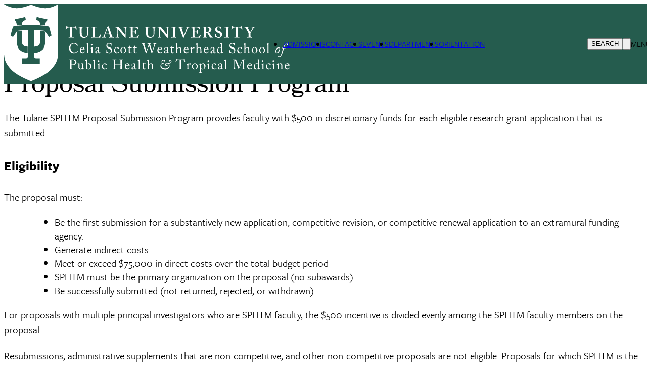

--- FILE ---
content_type: text/css
request_url: https://sph.tulane.edu/sites/default/files/asset_injector/css/alert-ab1fd96d1a2e99051342e2339c526231.css?t8mnhx
body_size: -390
content:
@media(max-width: 62em){ .tulane-alert-wrapper {margin-top: 80px;}}

--- FILE ---
content_type: text/css
request_url: https://sph.tulane.edu/sites/default/files/asset_injector/css/buttons-5956f6274acc6790e42f937c003c7336.css?t8mnhx
body_size: -355
content:
.btn-green {color: white; background-color: #255c4e;}
.btn-green:hover {color: #255c4e; background-color: white;border: 1px solid #255c4e;}

--- FILE ---
content_type: text/css
request_url: https://sph.tulane.edu/sites/default/files/asset_injector/css/fonts-81e3897529fc38caa0c381fb78915f25.css?t8mnhx
body_size: 39
content:
.paragraph--type--accordion {margin-top: 80px;}
.paragraph--type--accordion button {color: #00558C; font-weight: 700;}
.paragraph--type--accordion button:after { --tw-content: '+'; content: var(--tw-content); float: right; margin-right: 10%;}
.paragraph--type--accordion button.hide-plus:after { content: "-";}
.accordion__toggle:after { --tw-content: '+'; content: var(--tw-content); float: right; margin-right: 10%;}
.block-type-content-dropdown h3 {padding-bottom: 30px;}
  main .layout__region--content ol {font-size: 20px !important; text-align: left !important; /* margin: 80px !important; */}
  main .layout__region--content ol li {list-style: decimal; font-size: 20px !important; text-align: left !important;}
  main .layout__region--content ul li {list-style: disc;font-size: 20px !important;text-align: left !important;}
 .layout__region--content a:not(.btn-tulane, .btn-tulane a, .bg-skin-fill a, .tag-news a, .news-title a, .rollover-description a) {font-weight: 700 !important; color: #245588 !important;} 
 .layout__region--content .bg-skin-fill a:not(.btn-tulane) {font-weight: 700;text-decoration: underline;}
 .white, .white h2 {color: white !important;}
 .white h2 {padding-top: 40px; }
 .text-4xl h2 {line-height: 54px;}
 .node-type-tulane-people .main_wrapper p {overflow: visible !important;}
.accordion__interior a {color: #245588 !important;}

--- FILE ---
content_type: text/css
request_url: https://sph.tulane.edu/sites/default/files/asset_injector/css/images-ad4b76285a40aa248736b5840552c1df.css?t8mnhx
body_size: -329
content:
.align-left .field-media-image img {margin-right: 1rem;}
.align-right .field-media-image img {margin-left: 1rem;}

--- FILE ---
content_type: text/css
request_url: https://sph.tulane.edu/sites/default/files/asset_injector/css/main_nav-4e237af51fdc3e9369311bbeed273163.css?t8mnhx
body_size: 1
content:
.tulane-account-menu__content ul {max-width: 70%; }
.tulane-main-menu__content ul li ul {margin-left: 40px !important}

.dropdown_wrapper .menu-item-icon-wrapper  {z-index: 2 !important; position: relative !important; margin-right: -5px !important;}
/* .dropdown_wrapper .arrow-white {margin-left: -25px !important; z-index: -2 !important; position: relative !important; } */
.dropdown_wrapper .primarynav-title > div {float: left;}
.block-type-menu-block\:menu-primary-navigation .menu-item-icon-wrapper span { margin-right: -4%; }
.nav-secondary {z-index: 2; position: relative; margin: 0 0 -50px 0;}
.nav-secondary a { font-weight: 700; font-size: 16px; }
.nav-secondary a:hover {text-decoration: underline;}
@media(min-width: 64em){  .nav-secondary {margin: 100px 0 -30px 0;}}
aside nav h2 {margin-bottom: 30px;}

--- FILE ---
content_type: text/css
request_url: https://sph.tulane.edu/sites/default/files/asset_injector/css/old_grid-10be9e0565f88eaa2352825fdb8ba277.css?t8mnhx
body_size: 240
content:
  main .layout__region--content .grid, main .layout__region--content .grid p, main .layout__region--content .grid h2, main .node-conent .grid, main .node-conent .grid p, main .node-content .grid h2 {min-width: 100%; display:flex; float: left; }
  article  .grid div  {margin: auto; /* text-align: center; */}
  @media (min-width: 640px) {
 /*  article .grid  { grid-template-columns: repeat(2, minmax(0, 1fr));} removed for grid wysiwyg template */
     article .grid grid--2 { grid-template-columns: repeat(1, minmax(0, 1fr));}
      article .grid--3 { grid-template-columns: repeat(1, minmax(0, 1fr)) ;}
  /* .layout__region--content .grid, .node-content .grid { grid-template-columns: repeat(1, minmax(0, 1fr)); } removed for grid wysiwyg template */
 /* .layout__region--content .grid__item--2, .node-content .grid__item--2 { min-width: 100% !important;} */
  }

  @media (min-width: 880px) { /* was 768 */

  /* article .grid  { grid-template-columns: repeat(2, minmax(0, 1fr)) ;} removed for grid wysiwyg template */



   article .grid grid--2 { grid-template-columns: repeat(1, minmax(0, 1fr));}
   article .grid--3 { grid-template-columns: repeat(2, minmax(0, 1fr)) ;}
  /* .layout__region--content .grid, .node-content .grid { grid-template-columns: repeat(2, minmax(0, 1fr));}  removed for grid wysiwyg template */ 
  .layout__region--content .grid__item--2, .node-content .grid__item--2  { display: inline-block;  float: left; padding: 4px;  overflow: hidden; } /* max-width: 46%; min-width: 48%;  */
  .layout__region--content .grid__item--4, .node-content .grid__item--4 { max-width: 48%;float: left; padding: 4px; }
  }


  @media (min-width: 1280px) {
    article .grid grid--2 { grid-template-columns: repeat(2, minmax(0, 1fr));}
      article .grid--3 { grid-template-columns: repeat(3, minmax(0, 1fr));}
    article .grid--4 { grid-template-columns: repeat(4, minmax(0, 1fr));}
  /* .layout__region--content .grid, .node-content .grid { grid-template-columns: repeat(4, minmax(0, 1fr));} */
  .layout__region--content .grid__item--2, .node-content .grid__item--2 {display: inline-block; max-width: 46%; min-width: 48%;float: left; padding: 4px;  overflow: hidden; }
  .layout__region--content .grid__item--3, .node-content .grid__item--3 {   ; max-width: 32%; float: left; padding: 4px; }
  .layout__region--content .grid__item--4, .node-content .grid__item--4 {  ; max-width: 24%; float: left; padding: 4px; }
  }
  
  
  .grid__item--5:first-child {
    width: 100% !important;
}
article .grid div {
  margin: 0 !important;
}

  .node-type-universal .grid:not(.grid.grid-cols-1,.grid.grid-cols-2,.grid.grid-cols-3,.grid.grid-cols-4,.grid.grid-cols-5 ) {display: block !important;}

--- FILE ---
content_type: text/css
request_url: https://sph.tulane.edu/sites/default/files/asset_injector/css/old_site_css-a7dd7a674841e674589d66a4a911ab70.css?t8mnhx
body_size: -39
content:
  .main_wrapper h1{margin-top: 100px !important; margin-bottom: 20px !important; font-size: 40px !important;  line-height: 42px !important;}
@media(min-width: 64em){.main_wrapper h1 {font-size: 62px !important;  line-height: 64px !important;}} 
 
  .main_wrapper h2 {font-size: 36px !important;line-height: 42px !important; }
  .main_wrapper h2, h3 {margin-top: 30px !important; }
  .main_wrapper h3 {font-size: 30px !important; }
  .main_wrapper h4 {font-weight: 700;    font-size: 26px;}
  .node-content a:not(.button, .btn-tulane, .btn-green) {color: #00558C !important; font-weight: 700;}
  .node-content a:hover {text-decoration: underline;}

  .main_wrapper{display: block; overflow: hidden;}

  .layout__region--content {overflow: hidden;}

  .table { padding: 10px; }
  .table tr:nth-child(odd) td { background: #ebebeb; }
  .table th, .table td { padding: 1rem; }
  .table a { all: revert !important;}

--- FILE ---
content_type: text/css
request_url: https://sph.tulane.edu/sites/default/files/asset_injector/css/sidebar_nav-0b26f8484b8ec274f461c3b7472c8df2.css?t8mnhx
body_size: -365
content:

  aside img {padding-bottom: 40px;}
  aside nav .text-xl {font-size: 16px; line-height: 40px;}
  aside nav .block {    margin-bottom: .1rem ;  }

--- FILE ---
content_type: text/css
request_url: https://sph.tulane.edu/sites/default/files/asset_injector/css/u_ul_fw_ac-137d858c2018dbc261c8ae863501fc8c.css?t8mnhx
body_size: 72
content:
  @media(max-width: 50em){
  main .-mx-4 {min-width: 80% !important; margin: 0 !important;}
  }

  article img {margin-bottom: 15px;}
  article p {margin-bottom: 5px; /* min-width: 100%;  display: inline-block; */}
  article.align-left, article.align-right { margin: 40px;}

  article ul {list-style: disc; font-size: 20px}
  article ul li {margin-left: 30px; list-style: disc; }

  article p {margin: 20px 0; line-height: 22px; font-size: 20px;}
  article table {border: 1px solid rgb(33, 84, 63); }
  article table th { font-size: 20px; text-align: left;  color: white; background-color: rgb(33, 84, 63);}
  
  .node-content .button a:hover{color: #fff !important;}

.media-oembed-content {position: relative !important; height: unset !important; width: unset !important;}

.layout__region--second {padding: 5%}
.layout__region--first article div{
position: relative;
padding-bottom: 56.25%;
padding-top: 30px; 
height: 0; 
overflow: hidden;
}

/*
article div iframe,
article div object,
article div embed {
position: absolute;
top: 0;
left: 0;
width: 100%;
height: 100%;
padding-bottom: 30px;
}
*/

--- FILE ---
content_type: text/css
request_url: https://sph.tulane.edu/sites/default/files/asset_injector/css/uni_pg_css-59c34dadfbc2fbbd3bee9e4105ac3388.css?t8mnhx
body_size: -343
content:
  main .-mx-4 {margin: 0 100px;}
  aside {padding-left: 20px !important;}
  aside.p-4  {display: none !important;}

--- FILE ---
content_type: image/svg+xml
request_url: https://sph.tulane.edu/sites/default/files/2024-09/D9_Web_Lockups_Weatherhead2.svg
body_size: 13380
content:
<?xml version="1.0" encoding="UTF-8"?><svg id="Layer_1" xmlns="http://www.w3.org/2000/svg" width="574.11" height="154" viewBox="0 0 574.11 154"><defs><style>.cls-1{fill:#fff;stroke-width:0px;}</style></defs><path class="cls-1" d="m130.87,46.35h-.85c-.97,0-3.16,0-4.43.43-.97.42-2.12,2.43-2.7,3.46-.09.15-.18.27-.33.21l-.61-.21c-.12-.06-.15-.15-.12-.3l1.46-5.58c.06-.42.24-.54.36-.54.18,0,.3.12.49.3.61.6,1.21.76,2.07.79,1.64.06,2.91.18,5.89.18h1.64c3.34,0,4.61-.12,6.01-.18.58-.03,1.73-.46,2.19-.79.24-.18.36-.3.55-.3s.24.12.3.48c.06.55.67,4.31.91,5.77.03.18-.03.24-.12.27l-.61.21c-.12.03-.18-.06-.27-.24-.42-.85-1.55-2.79-2.4-3.4-.85-.49-3.58-.55-4.67-.55h-.85v16.17c0,2.31.3,2.91,1.03,2.91h1.76c.12,0,.18.12.18.27v.64c0,.18-.06.31-.3.31-.3,0-1.28-.09-4.55-.09-3.09,0-4.37.09-4.79.09-.18,0-.24-.06-.24-.27v-.7c0-.19.09-.25.21-.25h1.73c.61,0,.97-.36,1-.82.09-.79.09-10.07.09-10.68v-7.59Z"/><path class="cls-1" d="m149.84,47.71c0-1.03-.24-1.52-1.03-1.52h-1.4c-.18,0-.24-.06-.24-.27v-.7c0-.19.06-.25.3-.25.3,0,1.76.09,4.67.09,2.55,0,4.01-.09,4.37-.09.18,0,.24.06.24.21v.76c0,.18-.06.25-.24.25h-1.28c-.91,0-1.46.54-1.49,1.18-.03.37-.09,2.19-.09,3.94v3.76c0,1.52.03,3.67.09,4.64.09,1.4.33,2.79,1.06,3.76,1.03,1.4,2.67,1.88,4.13,1.88s3.09-.54,4.07-1.45c1.15-1.15,1.76-2.91,1.76-5.13v-5.46c0-2.43-.24-5.1-.33-5.79-.09-.79-.58-1.33-1.24-1.33h-1.09c-.18,0-.24-.09-.24-.21v-.76c0-.19.06-.25.24-.25.3,0,1.7.09,3.7.09,1.88,0,2.85-.09,3.09-.09.27,0,.3.09.3.25v.7c0,.18-.03.27-.18.27h-1.09c-1.09,0-1.21.85-1.27,1.18-.06.37-.06,4.61-.06,5.01,0,.42-.06,5.71-.18,6.92-.18,2.49-.91,4.37-2.55,5.83-1.28,1.15-3.22,1.88-5.52,1.88-1.46,0-3.22-.24-4.37-.73-1.76-.73-2.97-2.12-3.58-4.07-.43-1.33-.55-3.34-.55-7.31v-7.19Z"/><path class="cls-1" d="m191.66,60.31c.06.06.06.12.06.3-.12.18-1.34,5.22-1.52,6.04-.79-.03-9.53-.09-12.62-.09-2.73,0-3.82.09-4.19.09-.24,0-.24-.06-.24-.27v-.7c0-.19,0-.25.18-.25h1.21c1.09,0,1.28-.42,1.28-.82,0-.55.12-8.13.12-9.95v-1.7c0-1.94-.06-5.16-.12-5.67-.06-.79-.18-1.09-.97-1.09h-1.28c-.18,0-.24-.19-.24-.27v-.7c0-.19.06-.25.24-.25.3,0,1.4.09,4.19.09,3.28,0,4.55-.09,4.79-.09s.3.12.3.27v.7c0,.12-.06.25-.3.25h-1.64c-.91,0-1.03.3-1.03,1.12,0,.43-.12,4.98-.12,7.1v2.61c0,.55,0,7.1.12,8.41h1.7c1.7,0,3.88,0,5.1-.15,1.7-.25,3.64-3.88,4.07-5.04.12-.12.18-.18.36-.12l.55.19Z"/><path class="cls-1" d="m200.92,58.21c-.24.7-1.73,5.04-1.88,5.85-.06.25-.06.49-.06.64,0,.39.49.73,1.09.73h1.28c.24,0,.3.06.3.15v.76c0,.18-.06.31-.24.31-.43,0-1.7-.09-3.82-.09-2.24,0-2.91.09-3.34.09-.18,0-.18-.19-.18-.39v-.58c0-.19.06-.25.18-.25h.91c.85,0,1.4-.42,1.94-1.37.3-.54,2.49-6.01,3.4-8.55l2.97-7.95c.06-.3.24-.85.06-1.03-.09-.09-.18-.27-.18-.36,0-.12.06-.24.3-.3.97-.25,2.64-1.16,3-1.52.18-.18.3-.3.46-.3.18,0,.3.36.36.54.55,1.88,2.91,8.68,3.46,10.62.73,2.37,2.67,8.01,3.09,8.83.55,1.03,1.34,1.39,1.94,1.39h.97c.18,0,.24.06.24.21v.64c0,.18-.06.37-.3.37-.55,0-1.15-.09-4.49-.09-2.55,0-3.58.09-4.25.09-.24,0-.3-.19-.3-.37v-.6c0-.19.06-.25.24-.25h.79c.85,0,1.09-.3.91-1.12-.24-1.09-1.46-4.98-1.82-6.1h-7.04Zm6.74-1.21c-.3-.88-2.37-7.8-2.55-8.41-.12-.36-.18-.54-.3-.54-.18,0-.3.12-.39.39-.12.39-2.85,7.86-3.06,8.56h6.31Z"/><path class="cls-1" d="m224.83,52.84c0,5.16.24,9.41.3,10.35.06,1.52.43,2.24,1.52,2.24h.79c.24,0,.24.12.24.27v.7c0,.19,0,.25-.24.25-.3,0-2.12-.09-3.28-.09-.79,0-2.85.09-3.16.09-.12,0-.18-.06-.18-.27v-.76c0-.06.06-.19.18-.19h1.03c.79,0,1.21-.66,1.37-2.52.03-.54.21-4.79.21-9.65v-3.85c0-1.82-1.03-3.22-2.37-3.22h-.97c-.12-.03-.18-.09-.18-.21v-.82c0-.12.06-.18.18-.18.15,0,.39.03.94.06.55.03,1.37.03,2.7.03.52,0,.97-.03,1.33-.06.39,0,.67-.03.85-.03.36,0,.55.09.73.27.3.3,6.25,7.77,6.86,8.62.43.48,5.16,6.37,5.65,6.98h.12v-3.16c0-2.67,0-4.19-.06-5.71-.06-1.15-.18-4.13-.33-4.64-.21-.73-.88-1.15-1.61-1.15h-.97c-.18,0-.18-.12-.18-.27v-.7c0-.19,0-.25.24-.25.36,0,1.33.09,3.4.09,1.82,0,2.55-.09,2.91-.09.24,0,.3.12.3.21v.7c0,.18-.06.31-.18.31h-.85c-.61,0-.91.48-1,1.61-.15,2.06-.46,7.16-.46,10.25v8.01c0,.43,0,.85-.36.85-.43,0-.79-.24-1.03-.48-.24-.3-1.88-2.18-3.76-4.43-2.13-2.61-4.49-5.46-4.86-5.95-.43-.42-5.28-6.49-5.65-6.92h-.18v3.7Z"/><path class="cls-1" d="m254.67,57.76c.03,1.64.09,4.61.09,5.16,0,1.58.55,2.19,1.21,2.37.49.12,1.22.24,2.37.24.55,0,1.94-.06,2.55-.12.54-.06,1.7-.37,2.49-1.03.55-.49,2.24-2.49,2.82-3.22.12-.15.21-.18.33-.12l.49.31c.09.06.12.15.06.3l-1.46,4.55c-.09.27-.3.46-.66.46-.15,0-.82-.03-2.7-.06-1.91,0-5.04-.03-10.1-.03-1.12,0-1.94.03-2.58.03-.6.03-1.03.06-1.3.06-.18,0-.24-.06-.24-.25v-.73c0-.19.06-.25.3-.25h1.03c1.4,0,1.52-.18,1.52-1.31v-10.19c0-2.49-.06-6.25-.12-6.68-.12-.82-.42-1.06-1.33-1.06h-1.15c-.12,0-.18-.06-.18-.21v-.79c0-.15.03-.21.18-.21.67,0,1.76.12,4.25.09h.85c1.33,0,8.31-.06,9.65-.06.48,0,1.06-.03,1.21-.03s.21.06.24.18c.12.39,1.28,4.53,1.4,4.83.06.18.03.27-.09.33l-.54.24c-.09.03-.19,0-.27-.15-.12-.18-2.61-2.97-3.34-3.4-.64-.37-1.45-.76-2.3-.79l-4.61-.12-.06,8.77c.91,0,3.09-.06,3.46-.15.66-.12,1.03-.37,1.39-1.09.18-.39.49-1.16.49-1.7,0-.18.12-.24.24-.24l.79.06c.12,0,.21.06.18.24-.06.48-.06,2.49-.06,3.28,0,1.22.12,2.67.18,3.34,0,.15-.06.18-.24.21l-.67.12c-.12.03-.18-.03-.24-.21-.12-.49-.33-1.15-.49-1.52-.27-.6-.85-1.03-1.52-1.09-1.09-.12-2.55-.18-3.52-.18l.03,1.82Z"/><path class="cls-1" d="m281.01,47.71c0-1.03-.25-1.52-1.03-1.52h-1.4c-.18,0-.24-.06-.24-.27v-.7c0-.19.06-.25.3-.25.3,0,1.76.09,4.67.09,2.55,0,4.01-.09,4.37-.09.19,0,.25.06.25.21v.76c0,.18-.06.25-.25.25h-1.27c-.91,0-1.45.54-1.49,1.18-.03.37-.09,2.19-.09,3.94v3.76c0,1.52.03,3.67.09,4.64.09,1.4.33,2.79,1.06,3.76,1.03,1.4,2.67,1.88,4.13,1.88s3.09-.54,4.07-1.45c1.15-1.15,1.76-2.91,1.76-5.13v-5.46c0-2.43-.24-5.1-.33-5.79-.09-.79-.58-1.33-1.25-1.33h-1.09c-.18,0-.24-.09-.24-.21v-.76c0-.19.06-.25.24-.25.31,0,1.7.09,3.7.09,1.88,0,2.85-.09,3.09-.09.27,0,.31.09.31.25v.7c0,.18-.03.27-.19.27h-1.09c-1.09,0-1.21.85-1.27,1.18-.06.37-.06,4.61-.06,5.01,0,.42-.06,5.71-.18,6.92-.19,2.49-.91,4.37-2.55,5.83-1.27,1.15-3.22,1.88-5.52,1.88-1.45,0-3.22-.24-4.37-.73-1.76-.73-2.97-2.12-3.58-4.07-.42-1.33-.54-3.34-.54-7.31v-7.19Z"/><path class="cls-1" d="m308.29,52.84c0,5.16.25,9.41.31,10.35.06,1.52.42,2.24,1.52,2.24h.79c.24,0,.24.12.24.27v.7c0,.19,0,.25-.24.25-.3,0-2.12-.09-3.28-.09-.79,0-2.85.09-3.16.09-.12,0-.18-.06-.18-.27v-.76c0-.06.06-.19.18-.19h1.03c.79,0,1.22-.66,1.37-2.52.03-.54.21-4.79.21-9.65v-3.85c0-1.82-1.03-3.22-2.37-3.22h-.97c-.12-.03-.19-.09-.19-.21v-.82c0-.12.06-.18.19-.18.15,0,.39.03.94.06.55.03,1.37.03,2.7.03.52,0,.97-.03,1.34-.06.39,0,.66-.03.85-.03.36,0,.54.09.73.27.31.3,6.25,7.77,6.86,8.62.43.48,5.16,6.37,5.65,6.98h.12v-3.16c0-2.67,0-4.19-.06-5.71-.06-1.15-.18-4.13-.33-4.64-.21-.73-.88-1.15-1.61-1.15h-.97c-.18,0-.18-.12-.18-.27v-.7c0-.19,0-.25.24-.25.37,0,1.34.09,3.4.09,1.82,0,2.55-.09,2.91-.09.24,0,.3.12.3.21v.7c0,.18-.06.31-.18.31h-.85c-.6,0-.91.48-1,1.61-.15,2.06-.46,7.16-.46,10.25v8.01c0,.43,0,.85-.37.85-.42,0-.79-.24-1.03-.48-.24-.3-1.88-2.18-3.76-4.43-2.12-2.61-4.49-5.46-4.86-5.95-.42-.42-5.28-6.49-5.65-6.92h-.18v3.7Z"/><path class="cls-1" d="m338.04,56.73c0,.3.06,7.28.06,7.62,0,.97.49,1.09,1.21,1.09h1.28c.12,0,.24.06.24.21v.76c0,.19-.12.25-.3.25-.37,0-1.58-.09-4.43-.09-3.03,0-4.37.09-4.67.09-.18,0-.24-.06-.24-.21v-.82c0-.12.06-.19.24-.19h1.21c.61,0,1.28-.06,1.4-.88.06-.43.12-6.98.12-8.62v-2.12c0-.73-.06-6.19-.09-6.58-.09-.73-.39-1.03-1.24-1.03h-1.58c-.18,0-.24-.06-.24-.21v-.79c0-.15.06-.21.18-.21.36,0,1.94.09,4.92.09s3.88-.09,4.31-.09c.19,0,.25.12.25.27v.7c0,.18-.12.25-.25.25h-1.15c-.66,0-1.15.24-1.15.82,0,.3-.06,6.98-.06,7.34v2.37Z"/><path class="cls-1" d="m359.34,45.23c0-.19.06-.25.24-.25.25,0,1.64.09,3.58.09,2.55,0,3.34-.09,3.58-.09.18,0,.24.06.24.21v.76c0,.15-.06.25-.24.25h-.73c-.73,0-1.52.3-2.22,1.39-1,1.61-2.82,6.34-3.67,8.34-.61,1.33-4.25,10.2-4.55,10.84-.12.24-.36.39-.6.39-.37,0-.52-.33-.67-.7-1.03-2.58-3.58-9.53-4.61-12.35-.79-2.18-2.12-6.07-2.46-6.95-.27-.67-.64-.97-1.31-.97h-.73c-.12,0-.18-.09-.18-.27v-.7c0-.19.06-.25.18-.25.3,0,1.33.09,4.49.09,2.85,0,4.25-.09,4.49-.09s.3.09.3.25v.66c0,.21-.06.31-.24.31h-1.45c-.79,0-1.28.3-1.28.76,0,.24,0,.6.09,1.03.21,1.09,1.37,4.67,1.97,6.43.43,1.16,2.06,5.95,2.55,7.59h.06v-.06c.73-1.7,2.67-6.74,2.97-7.65.49-1.43,2.37-6.01,2.37-7.25,0-.36-.3-.85-1.15-.85h-.82c-.12,0-.21-.12-.21-.27v-.7Z"/><path class="cls-1" d="m376.85,57.76c.03,1.64.09,4.61.09,5.16,0,1.58.55,2.19,1.22,2.37.48.12,1.21.24,2.37.24.54,0,1.94-.06,2.55-.12.54-.06,1.7-.37,2.49-1.03.55-.49,2.24-2.49,2.82-3.22.12-.15.21-.18.33-.12l.49.31c.09.06.12.15.06.3l-1.46,4.55c-.09.27-.3.46-.66.46-.15,0-.82-.03-2.7-.06-1.91,0-5.04-.03-10.1-.03-1.12,0-1.94.03-2.58.03-.6.03-1.03.06-1.3.06-.19,0-.25-.06-.25-.25v-.73c0-.19.06-.25.31-.25h1.03c1.39,0,1.52-.18,1.52-1.31v-10.19c0-2.49-.06-6.25-.12-6.68-.12-.82-.42-1.06-1.33-1.06h-1.15c-.12,0-.19-.06-.19-.21v-.79c0-.15.03-.21.19-.21.66,0,1.76.12,4.25.09h.85c1.33,0,8.31-.06,9.65-.06.48,0,1.06-.03,1.21-.03s.21.06.24.18c.12.39,1.28,4.53,1.4,4.83.06.18.03.27-.09.33l-.54.24c-.09.03-.19,0-.27-.15-.12-.18-2.61-2.97-3.34-3.4-.64-.37-1.45-.76-2.3-.79l-4.61-.12-.06,8.77c.91,0,3.09-.06,3.46-.15.66-.12,1.03-.37,1.39-1.09.18-.39.49-1.16.49-1.7,0-.18.12-.24.24-.24l.79.06c.12,0,.21.06.18.24-.06.48-.06,2.49-.06,3.28,0,1.22.12,2.67.18,3.34,0,.15-.06.18-.24.21l-.67.12c-.12.03-.18-.03-.24-.21-.12-.49-.33-1.15-.49-1.52-.27-.6-.85-1.03-1.52-1.09-1.09-.12-2.55-.18-3.52-.18l.03,1.82Z"/><path class="cls-1" d="m399.43,58.61c0,1.82.06,5.22.12,5.67.09.61.3,1.15.79,1.15h1.52c.19,0,.25.09.25.21v.73c0,.21-.09.27-.33.27-.39,0-1-.09-4.16-.09-2.97,0-3.7.09-4.01.09-.18,0-.24-.09-.24-.27v-.7c0-.15.06-.25.18-.25h1.03c.66,0,1.15-.18,1.15-1,.06-3.03.06-5.89.06-8.74v-7.98c0-1.03-.42-1.52-.97-1.52h-1.18c-.15,0-.21-.06-.21-.19v-.82c0-.15.06-.21.21-.21.21,0,1.18.09,4.16.09,1.7,0,4.49-.09,5.4-.09,2.43,0,4.31.82,5.52,1.91,1.1.97,1.64,2.24,1.64,3.4,0,3.82-2.3,5.4-5.65,5.95v.12c.85.31,1.4.85,1.82,1.4.36.48,2.24,3.34,2.49,3.7.18.3,2.12,3.03,2.58,3.46.58.52,1.43.58,2.16.58.18,0,.24.09.24.21v.64c0,.21-.06.31-.24.31-.25,0-1.04-.09-2.98-.09-.85,0-2,.06-2.67.09-.37-.27-.94-1.1-1.34-1.73-.54-.85-1.73-3.03-2-3.52-.3-.55-1.15-1.94-1.64-2.61-.76-1.06-1.46-1.88-2.73-1.88-.12,0-.64.03-.97.06v1.64Zm.06-2.73c.42.06.79.12,1.15.12,4.73,0,5.71-3.82,5.71-5.22s-.58-2.7-1.33-3.4c-1.1-.97-2.49-1.31-4.01-1.31-.48,0-.85.03-1.09.19-.24.15-.36.52-.36.88l-.06,8.74Z"/><path class="cls-1" d="m419.13,59.79c.12,0,.18.06.18.24.06.97.31,2.12,1.16,3.46.91,1.46,2.49,2.19,4.01,2.19,1.64,0,3.94-1.03,3.94-3.55,0-2.79-1.28-3.7-4.49-4.92-.97-.36-2.97-1.21-4.43-2.55-1.03-.97-1.52-2.49-1.52-4.34,0-1.7.67-3.09,2.12-4.25,1.21-1.03,2.55-1.45,4.31-1.45,2,0,3.22.48,3.82.73.3.12.48.06.64-.09l.39-.39c.12-.12.24-.18.42-.18s.24.18.24.48c0,.49.49,4.73.49,5.04,0,.12-.06.18-.18.21l-.49.15c-.12.03-.24,0-.3-.18-.31-.85-.79-2.06-1.88-3.22-.79-.85-1.76-1.28-3.16-1.28-2.43,0-3.4,1.94-3.4,3.07,0,1.03.12,1.94.85,2.73.79.79,2.49,1.52,3.7,1.88,1.76.54,3.22,1.15,4.37,2.37.97,1.03,1.52,2.3,1.52,4.34,0,3.7-2.43,6.74-6.43,6.74-2.49,0-3.94-.55-5.16-1.46-.37-.24-.55-.36-.73-.36s-.3.24-.48.55c-.19.3-.31.36-.55.36s-.36-.18-.36-.48c.06-.37.48-5.28.54-5.65.03-.18.06-.25.18-.25l.67.06Z"/><path class="cls-1" d="m443.22,56.73c0,.3.06,7.28.06,7.62,0,.97.49,1.09,1.21,1.09h1.28c.12,0,.24.06.24.21v.76c0,.19-.12.25-.3.25-.37,0-1.58-.09-4.43-.09-3.03,0-4.37.09-4.67.09-.18,0-.24-.06-.24-.21v-.82c0-.12.06-.19.24-.19h1.22c.6,0,1.27-.06,1.39-.88.06-.43.12-6.98.12-8.62v-2.12c0-.73-.06-6.19-.09-6.58-.09-.73-.39-1.03-1.24-1.03h-1.58c-.18,0-.24-.06-.24-.21v-.79c0-.15.06-.21.18-.21.36,0,1.94.09,4.92.09s3.88-.09,4.31-.09c.18,0,.24.12.24.27v.7c0,.18-.12.25-.24.25h-1.16c-.66,0-1.15.24-1.15.82,0,.3-.06,6.98-.06,7.34v2.37Z"/><path class="cls-1" d="m458.83,46.35h-.85c-.97,0-3.16,0-4.43.43-.97.42-2.13,2.43-2.7,3.46-.09.15-.18.27-.33.21l-.6-.21c-.12-.06-.15-.15-.12-.3l1.45-5.58c.06-.42.25-.54.37-.54.18,0,.3.12.48.3.61.6,1.21.76,2.06.79,1.64.06,2.91.18,5.89.18h1.64c3.34,0,4.61-.12,6.01-.18.58-.03,1.73-.46,2.18-.79.25-.18.37-.3.55-.3s.24.12.3.48c.06.55.67,4.31.91,5.77.03.18-.03.24-.12.27l-.6.21c-.12.03-.19-.06-.27-.24-.43-.85-1.55-2.79-2.4-3.4-.85-.49-3.58-.55-4.67-.55h-.85v16.17c0,2.31.3,2.91,1.03,2.91h1.76c.12,0,.18.12.18.27v.64c0,.18-.06.31-.3.31-.3,0-1.28-.09-4.55-.09-3.09,0-4.37.09-4.79.09-.18,0-.24-.06-.24-.27v-.7c0-.19.09-.25.21-.25h1.73c.61,0,.97-.36,1-.82.09-.79.09-10.07.09-10.68v-7.59Z"/><path class="cls-1" d="m487.78,60.91c0,1.15.06,3.16.09,3.49.09.97.58,1.03,1.18,1.03h1c.15,0,.21.09.21.21v.7c0,.21-.06.31-.21.31-.33,0-1.55-.09-4.28-.09-2.98,0-3.95.09-4.22.09-.15,0-.21-.12-.21-.27v-.7c0-.12.06-.25.21-.25h1.24c.79,0,1.04-.3,1.06-.76.03-.42.09-2.79.09-5.65v-1.45c-.49-.91-5.4-9.65-6.25-10.71-.36-.42-1.03-.66-1.52-.66h-.55c-.18,0-.24-.06-.24-.21v-.82c0-.12.06-.18.24-.18.24,0,1.7.09,4.01.09,3.09,0,4.19-.09,4.49-.09.18,0,.24.06.24.21v.7c0,.18-.06.31-.24.31h-.79c-.67,0-.91.24-.85.88.06.55,3.7,7.28,4.52,8.98,1.03-1.7,4.95-8.01,5.01-8.77.06-.55-.12-1.09-1.03-1.09h-.79c-.18,0-.24-.09-.24-.25v-.76c0-.15.06-.21.18-.21.3,0,1.58.09,3.7.09,1.94,0,2.61-.09,2.91-.09.18,0,.24.06.24.21v.7c0,.18-.06.31-.24.31h-.67c-.42,0-1.15.18-1.64.7-.48.54-5.52,8.31-6.67,10.32v3.7Z"/><path class="cls-1" d="m104.6,1.63c-.12.07-12.55,7.38-24.94,6.46-14.28-1.05-25.42-6.69-25.53-6.75l-.73-.37-.73.37c-.11.06-11.28,5.7-25.56,6.75C14.73,9,2.29,1.7,2.16,1.63L-.25.19l.03,89.15c0,18.97,1.25,25.26,12.77,38.79,11.28,13.25,39.11,23.68,40.29,24.12l.55.21.56-.21c1.18-.44,28.99-10.86,40.28-24.12,11.5-13.52,12.75-19.81,12.75-38.78l.04-89.15-2.41,1.43Zm-45.09,50.04h-.39s-.07,48.74-.07,48.74c0,3.72.61,7.17,4.99,7.17h6.72v11.05h-34.87v-11.05h6.73c4.39,0,4.99-3.45,4.99-7.17l-.07-48.34v-.4s-.4,0-.4,0c-.1,0-10.74-.07-20.94,1.4l-.17.02-8.33,12.07-4.99-2.89,4.94-17.72c1.72-.41,13.55-3.04,35.69-3.04s33.97,2.63,35.7,3.04l4.93,17.72-5,2.89-8.22-11.93-.1-.14-.17-.02c-10.21-1.47-20.85-1.4-20.95-1.4Zm5.26-26.43c3.93,2.01,20.59,4.72,20.59,4.72l.42,2.07c-2.87,1.33-3.99,6.12-4.4,10.37-2.58-.35-5.8-.72-9.63-1.01-.36-9.19-8.13-9.78-8.13-9.78l1.14-6.38Zm-43.49,4.72s16.66-2.72,20.59-4.72l1.15,6.38s-7.77.59-8.13,9.78c-3.83.3-7.04.66-9.62,1.01-.41-4.26-1.53-9.05-4.4-10.37l.42-2.07Zm4.16,44.49v-19.12l1.04-1.5c2.86-.41,5.75-.69,8.42-.89,0,8.03,0,17.56,0,17.56,0,0-.1,4.8,1.07,7.85,1.32,3.43,3.32,5.32,10.81,5.93l.02,12.51c-4.99-.36-11.49-1.79-16.64-6.94-2.15-2.29-4.72-7.17-4.72-15.4Zm51.04,15.4c-5.14,5.15-11.65,6.58-16.64,6.94l.02-12.51c7.49-.61,9.49-2.5,10.81-5.93,1.18-3.05,1.08-7.85,1.08-7.85,0,0,0-9.53,0-17.56,2.68.2,5.57.49,8.43.89l1.04,1.51v19.12c0,8.23-2.58,13.11-4.73,15.4Z"/><path class="cls-1" d="m131.56,94.8c-1.94-1.84-2.89-4.97-2.89-7.56s.81-5.1,2.75-7.15c1.38-1.46,3.81-2.73,6.75-2.73,2.46,0,4.48.92,5.45,1.48.35.22.49.19.54,0l.21-.78c.05-.16.11-.16.35-.16s.3.05.3.43c0,.51.54,4.48.67,5.24.03.14,0,.24-.11.27l-.4.11c-.13.03-.19,0-.27-.22-.38-.89-.97-2.19-2.11-3.35-1.13-1.16-2.56-2.08-4.7-2.08-4.83,0-6.78,4.29-6.75,8.23,0,1.57.49,4.62,2.59,6.94,1.83,2.05,3.37,2.27,5.18,2.27,3.05,0,5.43-1.67,6.67-3.43.08-.13.13-.16.21-.08l.35.27c.08.05.13.11.05.24-1.62,2.35-4.24,4.53-8.04,4.53-3.18,0-5.21-1-6.83-2.48Z"/><path class="cls-1" d="m152.11,89.7c-.05.24-.08.67-.08,1.3,0,2.65,1.67,4.64,3.83,4.64,1.65,0,2.81-.94,3.27-1.84.05-.11.16-.16.24-.13l.35.19c.08.03.13.11,0,.4-.49,1.08-1.89,2.94-4.29,2.94-1.54,0-3.24-.46-4.24-1.92-.95-1.38-1.19-2.38-1.19-4.26,0-1.05.27-2.86,1.7-4.29,1.16-1.19,2.51-1.43,3.86-1.43,3.1,0,3.97,2.92,3.97,3.97,0,.38-.32.43-.76.43h-6.67Zm4.29-.81c.51,0,.73-.14.73-.38,0-.62-.32-2.4-2.08-2.4-1.19,0-2.32.78-2.83,2.78h4.18Z"/><path class="cls-1" d="m166.52,88.84c0,1.4,0,5.48.03,6.32.03.46.13.84.7.84h1.21c.24,0,.3.08.3.24v.46c0,.16-.05.27-.16.27-.19,0-1.38-.08-3.05-.08s-2.81.08-3.05.08c-.13,0-.19-.11-.19-.27v-.46c0-.19.05-.24.35-.24h1.3c.3,0,.57-.19.59-.67.03-.84.03-5.48.03-7.05v-1.7c0-1.92-.03-4.37-.08-5.07-.05-.92-.49-1.35-1.35-1.62l-.54-.19c-.13-.05-.16-.08-.16-.14v-.22c0-.08.08-.13.24-.19.94-.43,2.16-.92,3.16-1.57.24-.16.4-.22.57-.22.19,0,.24.13.22.49-.03,1.48-.11,7.1-.11,8.58v2.4Z"/><path class="cls-1" d="m173.14,89.03c0-.92-.16-1.4-1.51-1.62-.19-.03-.24-.08-.24-.19v-.24c0-.08.05-.14.19-.19.86-.32,1.89-.76,2.92-1.32.22-.11.35-.16.51-.16.13,0,.16.14.13.32-.05.46-.05,2.16-.05,4.4v2.94c0,1.05,0,2.02.03,2.32.05.51.14.7.43.7h1.24c.22,0,.27.08.27.24v.46c0,.19-.05.27-.24.27-.22,0-1.46-.08-2.59-.08-1.56,0-2.62.08-2.91.08-.14,0-.22-.05-.22-.22v-.54c0-.16.08-.22.27-.22h1.32c.3,0,.41-.11.43-.54.03-.81.03-1.65.03-2.46v-3.97Zm-1.27-8.29c0-.7.59-1.51,1.7-1.51,1,0,1.46.81,1.46,1.43,0,.73-.49,1.59-1.62,1.59-.62,0-1.54-.62-1.54-1.51Z"/><path class="cls-1" d="m188.96,95.69c.43,0,.81-.22.94-.41.11-.13.16-.19.27-.11l.27.22c.08.08.14.22-.03.49-.22.4-.73,1.32-2.11,1.32-.97,0-1.67-.7-1.92-1.81h-.05c-.57.67-1.46,1.24-2.67,1.65-.51.16-1,.16-1.59.16-.65,0-1.62-.54-1.62-2.24,0-1.24.57-2.32,2.7-3.27,1.21-.54,2.62-1.19,3.05-1.57v-1.73c-.05-.46-.08-1.16-.38-1.51s-.84-.59-1.62-.59c-.54,0-1.38.22-1.75.57-.38.35-.13.76-.13,1.24,0,.94-.32,1.54-1.43,1.54-.43,0-.65-.24-.65-.86,0-.86.76-1.89,1.86-2.54,1.13-.67,2.08-.94,3.29-.94s1.78.38,2.16.73c.57.57.59,1.19.59,1.92v5.72c0,1.54.32,2.02.81,2.02Zm-2.78-4.75c-.97.73-3.62,1.27-3.62,3.51,0,1,.59,1.48,1.4,1.48s2.21-.94,2.21-1.67v-3.32Z"/><path class="cls-1" d="m204.03,95.88c-.32-.24-.49-.32-.62-.32-.16,0-.27.19-.43.46-.16.3-.3.32-.49.32-.16,0-.3-.13-.24-.43.11-.67.38-4.1.46-4.89.03-.16.08-.16.19-.16l.41.03c.11,0,.16.05.16.22.03.86.08,1.75.97,3.13.81,1.27,2.29,2,3.78,2,1.62,0,3.67-1,3.67-3.43,0-2.78-2-3.81-4.16-4.56-.84-.3-2.78-.97-3.94-2.19-.89-.89-1.35-2.16-1.35-3.94,0-1.35.84-2.67,1.67-3.46.97-.92,2.32-1.3,3.78-1.3,1.54,0,2.73.46,3.19.67.24.13.38.11.51-.03l.35-.32c.13-.11.22-.16.35-.16s.22.22.22.46c0,.94.35,3.7.38,4.29,0,.13-.03.19-.13.22l-.32.08c-.08.03-.13,0-.16-.08-.22-.78-.57-1.84-1.67-3-.73-.78-1.67-1.16-2.94-1.16-2.4,0-3.27,1.78-3.27,3.16,0,.76.16,1.65.84,2.35.78.78,2.29,1.38,3.08,1.62,1.86.59,3.37,1.05,4.35,2.24.7.84,1.19,1.89,1.19,3.67,0,3.19-1.94,5.91-5.51,5.91-1.89,0-3.21-.57-4.29-1.4Z"/><path class="cls-1" d="m219.69,90.35c0,1.46.65,3.1,1.38,4.1.89,1.16,2.02,1.38,2.94,1.38,1.35,0,2.05-.3,2.97-1.16.05-.05.13-.08.22,0l.27.27c.11.11.13.19,0,.35-.78.89-2.51,1.92-4.35,1.92-1.43,0-2.94-.32-4.18-1.89-1-1.32-1.21-2.46-1.21-3.67,0-3.16,2.21-6.34,5.78-6.34,2.81,0,3.67,1.62,3.67,2.19-.03.62-.43.94-1,.94-.62,0-1.08-.35-1.48-1.08-.59-1.11-1.16-1.19-1.81-1.19-1.54,0-3.18,1.4-3.18,4.18Z"/><path class="cls-1" d="m231.73,95.34c-1.24-1.48-1.48-2.48-1.48-4.4,0-1.38.73-3.1,2.32-4.35,1.4-1.08,2.73-1.3,3.62-1.3,1.48,0,2.97.76,3.78,1.57,1.21,1.24,1.84,2.65,1.84,4.4,0,2.94-2.64,5.94-5.96,5.94-1.3,0-2.97-.51-4.1-1.86Zm7.8-4.35c0-3-2.19-4.89-3.56-4.89-.73,0-1.43.16-2.08.86-1.05,1.08-1.43,2.19-1.43,4.24,0,1.51.16,2.54,1.03,3.78.62.89,1.4,1.4,2.67,1.4,2.05,0,3.37-2.51,3.37-5.4Z"/><path class="cls-1" d="m248.79,93.51c0,2.02.92,2.38,1.4,2.38.62,0,1.4-.11,1.78-.35.13-.08.24-.05.32.05l.13.24c.08.11.03.22-.05.3-.27.27-1.38,1.08-3,1.08-1.32,0-2.62-1.27-2.62-2.29,0-1.11.08-3.48.08-3.86v-.59c0-.49.03-2.32.05-3.46h-1.65c-.24,0-.41-.11-.41-.32s.16-.3.49-.49c.65-.38,2.73-2.46,3.08-3.37.08-.22.22-.27.38-.27.22,0,.27.19.27.4l-.13,2.65h3.75c.16,0,.24.14.19.24l-.27.94c-.03.13-.08.22-.24.22h-3.48c-.05,1.24-.08,2.56-.08,3.81v2.7Z"/><path class="cls-1" d="m258.89,93.51c0,2.02.92,2.38,1.4,2.38.62,0,1.4-.11,1.78-.35.13-.08.24-.05.32.05l.13.24c.08.11.03.22-.05.3-.27.27-1.38,1.08-3,1.08-1.32,0-2.62-1.27-2.62-2.29,0-1.11.08-3.48.08-3.86v-.59c0-.49.03-2.32.05-3.46h-1.65c-.24,0-.41-.11-.41-.32s.16-.3.49-.49c.65-.38,2.73-2.46,3.08-3.37.08-.22.22-.27.38-.27.22,0,.27.19.27.4l-.13,2.65h3.75c.16,0,.24.14.19.24l-.27.94c-.03.13-.08.22-.24.22h-3.48c-.05,1.24-.08,2.56-.08,3.81v2.7Z"/><path class="cls-1" d="m281.84,93.37h.05c.11-.46,4.13-11.98,4.24-13.12.03-.22-.16-.67-.4-1-.24-.32-.59-.51-1.08-.51h-.67c-.14,0-.16-.05-.16-.22v-.65c0-.11.03-.19.19-.19.24,0,1.19.08,3.29.08,2.27,0,3.29-.08,3.56-.08.16,0,.19.08.19.19v.67c0,.11-.03.19-.19.19h-1.08c-.67,0-.92.59-.76,1.08l4.21,13.55h.05c.3-.86,4.21-12.25,4.21-13.79,0-.43-.22-.84-.95-.84h-.73c-.16,0-.19-.08-.19-.24v-.62c0-.11.03-.19.22-.19.27,0,1.21.08,2.89.08,1.51,0,2.29-.08,2.51-.08.16,0,.19.05.19.19v.67c0,.11,0,.19-.19.19h-.65c-.46,0-.84.3-1.08.73-.22.38-5.86,15.95-6.4,17.25-.13.3-.27.7-.57.7-.32,0-.46-.22-.59-.59l-4.99-14.82h-.05c-.24.73-5.16,14.6-5.32,14.9-.13.27-.3.51-.54.51-.22,0-.38-.11-.49-.43l-6.02-17.28c-.27-.76-.65-.97-1.16-.97h-.92c-.13,0-.16-.11-.16-.22v-.65c0-.13.03-.19.22-.19.22,0,1.05.08,2.89.08,1.94,0,3.05-.08,3.32-.08.19,0,.22.08.22.16v.67c0,.13-.03.22-.22.22h-.46c-.7,0-.94.38-.78.97l4.35,13.66Z"/><path class="cls-1" d="m305.57,89.7c-.05.24-.08.67-.08,1.3,0,2.65,1.67,4.64,3.83,4.64,1.65,0,2.81-.94,3.27-1.84.05-.11.16-.16.24-.13l.35.19c.08.03.13.11,0,.4-.49,1.08-1.89,2.94-4.29,2.94-1.54,0-3.24-.46-4.24-1.92-.94-1.38-1.19-2.38-1.19-4.26,0-1.05.27-2.86,1.7-4.29,1.16-1.19,2.51-1.43,3.86-1.43,3.1,0,3.97,2.92,3.97,3.97,0,.38-.32.43-.76.43h-6.67Zm4.29-.81c.51,0,.73-.14.73-.38,0-.62-.32-2.4-2.08-2.4-1.19,0-2.32.78-2.83,2.78h4.18Z"/><path class="cls-1" d="m325.34,95.69c.43,0,.81-.22.95-.41.11-.13.16-.19.27-.11l.27.22c.08.08.14.22-.03.49-.22.4-.73,1.32-2.11,1.32-.97,0-1.67-.7-1.92-1.81h-.05c-.57.67-1.46,1.24-2.67,1.65-.51.16-1,.16-1.59.16-.65,0-1.62-.54-1.62-2.24,0-1.24.57-2.32,2.7-3.27,1.21-.54,2.62-1.19,3.05-1.57v-1.73c-.05-.46-.08-1.16-.38-1.51s-.84-.59-1.62-.59c-.54,0-1.38.22-1.75.57-.38.35-.13.76-.13,1.24,0,.94-.32,1.54-1.43,1.54-.43,0-.65-.24-.65-.86,0-.86.76-1.89,1.86-2.54,1.13-.67,2.08-.94,3.29-.94s1.78.38,2.16.73c.57.57.59,1.19.59,1.92v5.72c0,1.54.32,2.02.81,2.02Zm-2.78-4.75c-.97.73-3.62,1.27-3.62,3.51,0,1,.59,1.48,1.4,1.48s2.21-.94,2.21-1.67v-3.32Z"/><path class="cls-1" d="m333.03,93.51c0,2.02.92,2.38,1.4,2.38.62,0,1.4-.11,1.78-.35.13-.08.24-.05.32.05l.14.24c.08.11.03.22-.05.3-.27.27-1.38,1.08-3,1.08-1.32,0-2.62-1.27-2.62-2.29,0-1.11.08-3.48.08-3.86v-.59c0-.49.03-2.32.05-3.46h-1.65c-.24,0-.4-.11-.4-.32s.16-.3.49-.49c.65-.38,2.73-2.46,3.08-3.37.08-.22.22-.27.38-.27.21,0,.27.19.27.4l-.13,2.65h3.75c.16,0,.24.14.19.24l-.27.94c-.03.13-.08.22-.24.22h-3.48c-.05,1.24-.08,2.56-.08,3.81v2.7Z"/><path class="cls-1" d="m341.21,82.17c0-1.65-.32-1.94-1.3-2.27l-.46-.16c-.16-.05-.19-.08-.19-.16v-.24c0-.11.08-.13.32-.27l2.81-1.48c.22-.11.41-.22.62-.22.16,0,.27.22.22.67-.05.46-.08,5.94-.08,7.29v1.73h.13c.94-1.13,2.51-1.75,3.7-1.75s1.92.35,2.67,1.08c1.21,1.13,1.16,2.51,1.16,3.97v1.54c0,1.51.05,3.19.05,3.7,0,.32.43.4,1,.4h.46c.22,0,.3.05.3.24v.4c0,.22-.05.32-.22.32-.19,0-1.05-.08-2.59-.08-1.32,0-2.29.08-2.54.08-.19,0-.24-.08-.24-.3v-.46c0-.13.03-.22.19-.22h.62c.46,0,1-.05,1.03-.51.03-.38,0-1.81,0-2.67v-2.19c0-1.51-.11-2.59-.89-3.32-.54-.51-1.11-.76-1.78-.76-.78,0-1.75.27-2.51,1.13-.24.3-.54.84-.54,1.32v5.88c0,.86.08,1.11.59,1.11h.81c.19,0,.3.05.3.22v.46c0,.19-.05.3-.22.3-.22,0-1.32-.08-2.56-.08-1.35,0-2.38.08-2.62.08-.11,0-.19-.08-.19-.27v-.49c0-.19.11-.22.41-.22h.57c.43,0,.84-.11.89-.43.08-.51.08-3.48.08-5.24v-8.15Z"/><path class="cls-1" d="m357.71,89.7c-.05.24-.08.67-.08,1.3,0,2.65,1.67,4.64,3.83,4.64,1.65,0,2.81-.94,3.27-1.84.05-.11.16-.16.24-.13l.35.19c.08.03.13.11,0,.4-.49,1.08-1.89,2.94-4.29,2.94-1.54,0-3.24-.46-4.24-1.92-.95-1.38-1.19-2.38-1.19-4.26,0-1.05.27-2.86,1.7-4.29,1.16-1.19,2.51-1.43,3.86-1.43,3.1,0,3.97,2.92,3.97,3.97,0,.38-.32.43-.76.43h-6.67Zm4.29-.81c.51,0,.73-.14.73-.38,0-.62-.32-2.4-2.08-2.4-1.19,0-2.32.78-2.83,2.78h4.18Z"/><path class="cls-1" d="m370.21,89.7c0-1.38-.22-1.65-.97-2.05l-.51-.27c-.16-.05-.22-.08-.22-.19v-.16c0-.11.05-.16.22-.24l2.67-1.38c.16-.08.27-.11.38-.11.16,0,.19.16.19.32l.13,1.92h.11c.81-1.24,2.08-2.35,3.24-2.35.92,0,1.38.57,1.38,1.19,0,.78-.65,1.32-1.13,1.32-.3,0-.57-.11-.78-.22-.22-.13-.54-.22-.89-.22-.43,0-1.13.27-1.59,1.13-.16.3-.27.78-.27.86v5.61c0,.84.19,1.11.76,1.11h1.27c.16,0,.19.08.19.24v.49c0,.16-.03.24-.14.24-.16,0-1.4-.08-2.86-.08-1.67,0-2.81.08-2.97.08-.11,0-.16-.05-.16-.27v-.46c0-.19.05-.24.3-.24h1.05c.41,0,.59-.16.59-.51.03-.89.03-1.84.03-3.24v-2.54Z"/><path class="cls-1" d="m380.93,82.17c0-1.65-.32-1.94-1.3-2.27l-.46-.16c-.16-.05-.19-.08-.19-.16v-.24c0-.11.08-.13.32-.27l2.81-1.48c.22-.11.4-.22.62-.22.16,0,.27.22.22.67-.05.46-.08,5.94-.08,7.29v1.73h.13c.95-1.13,2.51-1.75,3.7-1.75s1.92.35,2.67,1.08c1.21,1.13,1.16,2.51,1.16,3.97v1.54c0,1.51.05,3.19.05,3.7,0,.32.43.4,1,.4h.46c.22,0,.3.05.3.24v.4c0,.22-.05.32-.22.32-.19,0-1.05-.08-2.59-.08-1.32,0-2.29.08-2.54.08-.19,0-.24-.08-.24-.3v-.46c0-.13.03-.22.19-.22h.62c.46,0,1-.05,1.03-.51.03-.38,0-1.81,0-2.67v-2.19c0-1.51-.11-2.59-.89-3.32-.54-.51-1.11-.76-1.78-.76-.78,0-1.76.27-2.51,1.13-.24.3-.54.84-.54,1.32v5.88c0,.86.08,1.11.59,1.11h.81c.19,0,.3.05.3.22v.46c0,.19-.05.3-.22.3-.22,0-1.32-.08-2.56-.08-1.35,0-2.38.08-2.62.08-.11,0-.19-.08-.19-.27v-.49c0-.19.11-.22.4-.22h.57c.43,0,.84-.11.89-.43.08-.51.08-3.48.08-5.24v-8.15Z"/><path class="cls-1" d="m397.43,89.7c-.05.24-.08.67-.08,1.3,0,2.65,1.67,4.64,3.83,4.64,1.65,0,2.81-.94,3.27-1.84.05-.11.16-.16.24-.13l.35.19c.08.03.13.11,0,.4-.49,1.08-1.89,2.94-4.29,2.94-1.54,0-3.24-.46-4.24-1.92-.94-1.38-1.19-2.38-1.19-4.26,0-1.05.27-2.86,1.7-4.29,1.16-1.19,2.51-1.43,3.86-1.43,3.11,0,3.97,2.92,3.97,3.97,0,.38-.32.43-.76.43h-6.67Zm4.29-.81c.51,0,.73-.14.73-.38,0-.62-.32-2.4-2.08-2.4-1.19,0-2.32.78-2.83,2.78h4.18Z"/><path class="cls-1" d="m417.19,95.69c.43,0,.81-.22.94-.41.11-.13.16-.19.27-.11l.27.22c.08.08.14.22-.03.49-.22.4-.73,1.32-2.11,1.32-.97,0-1.67-.7-1.92-1.81h-.05c-.57.67-1.46,1.24-2.67,1.65-.51.16-1,.16-1.59.16-.65,0-1.62-.54-1.62-2.24,0-1.24.57-2.32,2.7-3.27,1.21-.54,2.62-1.19,3.05-1.57v-1.73c-.05-.46-.08-1.16-.38-1.51s-.84-.59-1.62-.59c-.54,0-1.38.22-1.75.57-.38.35-.13.76-.13,1.24,0,.94-.32,1.54-1.43,1.54-.43,0-.65-.24-.65-.86,0-.86.76-1.89,1.86-2.54,1.13-.67,2.08-.94,3.29-.94s1.78.38,2.16.73c.57.57.59,1.19.59,1.92v5.72c0,1.54.32,2.02.81,2.02Zm-2.78-4.75c-.97.73-3.62,1.27-3.62,3.51,0,1,.59,1.48,1.4,1.48s2.21-.94,2.21-1.67v-3.32Z"/><path class="cls-1" d="m430.12,80.44c0-1.03-.19-1.35-1.7-1.59-.16-.03-.19-.08-.19-.19v-.46c0-.11.05-.16.22-.19,1.05-.22,2.46-.46,2.97-.57.24-.03.43-.08.62-.08.13,0,.16.19.13.49-.08,1.35-.11,5.26-.11,8.69v5.97c0,1,.05,2.19.27,2.46.24.27.81.43,1.19.46s.49.05.54.19l.05.22c.03.16-.03.24-.19.3l-3.05,1.03c-.16.05-.3-.03-.35-.22l-.35-1.19c-.86.86-2.59,1.46-3.97,1.46-.89,0-1.92.05-3.19-1.24-1.38-1.35-1.7-2.56-1.7-4.37,0-1.67.62-3.32,1.89-4.59,1.05-1.13,2.51-1.7,4.02-1.7,1.11,0,2.08.16,2.89.41v-5.26Zm0,8.56c0-.38,0-.89-.24-1.32-.38-.73-1.24-1.46-2.83-1.46-.84,0-1.75.24-2.46.97-1.05,1.13-1.24,2.56-1.24,3.59,0,3.05,2.11,5.26,3.67,5.26s2.67-.78,2.94-1.48c.13-.4.16-.62.16-.92v-4.64Z"/><path class="cls-1" d="m447.81,95.88c-.32-.24-.49-.32-.62-.32-.16,0-.27.19-.43.46-.16.3-.3.32-.49.32-.16,0-.3-.13-.24-.43.11-.67.38-4.1.46-4.89.03-.16.08-.16.19-.16l.4.03c.11,0,.16.05.16.22.03.86.08,1.75.97,3.13.81,1.27,2.29,2,3.78,2,1.62,0,3.67-1,3.67-3.43,0-2.78-2-3.81-4.16-4.56-.84-.3-2.78-.97-3.94-2.19-.89-.89-1.35-2.16-1.35-3.94,0-1.35.84-2.67,1.67-3.46.97-.92,2.32-1.3,3.78-1.3,1.54,0,2.73.46,3.18.67.24.13.38.11.51-.03l.35-.32c.13-.11.21-.16.35-.16s.22.22.22.46c0,.94.35,3.7.38,4.29,0,.13-.03.19-.14.22l-.32.08c-.08.03-.14,0-.16-.08-.22-.78-.57-1.84-1.67-3-.73-.78-1.67-1.16-2.94-1.16-2.4,0-3.27,1.78-3.27,3.16,0,.76.16,1.65.84,2.35.78.78,2.29,1.38,3.08,1.62,1.86.59,3.37,1.05,4.35,2.24.7.84,1.19,1.89,1.19,3.67,0,3.19-1.94,5.91-5.51,5.91-1.89,0-3.21-.57-4.29-1.4Z"/><path class="cls-1" d="m463.47,90.35c0,1.46.65,3.1,1.38,4.1.89,1.16,2.02,1.38,2.94,1.38,1.35,0,2.05-.3,2.97-1.16.05-.05.13-.08.21,0l.27.27c.11.11.13.19,0,.35-.78.89-2.51,1.92-4.35,1.92-1.43,0-2.94-.32-4.18-1.89-1-1.32-1.21-2.46-1.21-3.67,0-3.16,2.21-6.34,5.78-6.34,2.81,0,3.67,1.62,3.67,2.19-.03.62-.43.94-1,.94-.62,0-1.08-.35-1.48-1.08-.59-1.11-1.16-1.19-1.81-1.19-1.54,0-3.19,1.4-3.19,4.18Z"/><path class="cls-1" d="m475.72,82.17c0-1.65-.32-1.94-1.3-2.27l-.46-.16c-.16-.05-.19-.08-.19-.16v-.24c0-.11.08-.13.32-.27l2.81-1.48c.22-.11.41-.22.62-.22.16,0,.27.22.22.67-.05.46-.08,5.94-.08,7.29v1.73h.13c.94-1.13,2.51-1.75,3.7-1.75s1.92.35,2.67,1.08c1.21,1.13,1.16,2.51,1.16,3.97v1.54c0,1.51.05,3.19.05,3.7,0,.32.43.4,1,.4h.46c.22,0,.3.05.3.24v.4c0,.22-.05.32-.22.32-.19,0-1.05-.08-2.59-.08-1.32,0-2.29.08-2.54.08-.19,0-.24-.08-.24-.3v-.46c0-.13.03-.22.19-.22h.62c.46,0,1-.05,1.03-.51.03-.38,0-1.81,0-2.67v-2.19c0-1.51-.11-2.59-.89-3.32-.54-.51-1.11-.76-1.78-.76-.78,0-1.75.27-2.51,1.13-.24.3-.54.84-.54,1.32v5.88c0,.86.08,1.11.59,1.11h.81c.19,0,.3.05.3.22v.46c0,.19-.05.3-.22.3-.22,0-1.32-.08-2.56-.08-1.35,0-2.38.08-2.62.08-.11,0-.19-.08-.19-.27v-.49c0-.19.11-.22.41-.22h.57c.43,0,.84-.11.89-.43.08-.51.08-3.48.08-5.24v-8.15Z"/><path class="cls-1" d="m491.55,95.34c-1.24-1.48-1.48-2.48-1.48-4.4,0-1.38.73-3.1,2.32-4.35,1.4-1.08,2.73-1.3,3.62-1.3,1.48,0,2.97.76,3.78,1.57,1.21,1.24,1.84,2.65,1.84,4.4,0,2.94-2.64,5.94-5.96,5.94-1.3,0-2.97-.51-4.1-1.86Zm7.8-4.35c0-3-2.19-4.89-3.56-4.89-.73,0-1.43.16-2.08.86-1.05,1.08-1.43,2.19-1.43,4.24,0,1.51.16,2.54,1.03,3.78.62.89,1.4,1.4,2.67,1.4,2.05,0,3.37-2.51,3.37-5.4Z"/><path class="cls-1" d="m506.48,95.34c-1.24-1.48-1.48-2.48-1.48-4.4,0-1.38.73-3.1,2.32-4.35,1.4-1.08,2.73-1.3,3.62-1.3,1.48,0,2.97.76,3.78,1.57,1.21,1.24,1.83,2.65,1.83,4.4,0,2.94-2.65,5.94-5.97,5.94-1.29,0-2.97-.51-4.1-1.86Zm7.8-4.35c0-3-2.19-4.89-3.56-4.89-.73,0-1.43.16-2.08.86-1.05,1.08-1.43,2.19-1.43,4.24,0,1.51.16,2.54,1.03,3.78.62.89,1.4,1.4,2.67,1.4,2.05,0,3.38-2.51,3.38-5.4Z"/><path class="cls-1" d="m523.51,88.84c0,1.4,0,5.48.03,6.32.03.46.13.84.7.84h1.21c.24,0,.3.08.3.24v.46c0,.16-.05.27-.16.27-.19,0-1.38-.08-3.05-.08s-2.81.08-3.05.08c-.13,0-.19-.11-.19-.27v-.46c0-.19.05-.24.35-.24h1.29c.3,0,.57-.19.59-.67.03-.84.03-5.48.03-7.05v-1.7c0-1.92-.03-4.37-.08-5.07-.05-.92-.49-1.35-1.35-1.62l-.54-.19c-.13-.05-.16-.08-.16-.14v-.22c0-.08.08-.13.24-.19.95-.43,2.16-.92,3.16-1.57.24-.16.41-.22.57-.22.19,0,.24.13.22.49-.03,1.48-.11,7.1-.11,8.58v2.4Z"/><path class="cls-1" d="m537.12,93.67c0-3.4,2.56-8.02,6.15-8.02,1.81,0,2.89,1.32,2.89,3.16,0,2.97-2.35,8.34-6.26,8.34-1.48,0-2.78-1.43-2.78-3.48Zm7.96-5.26c.03-.84-.46-1.51-1.35-1.51-1.13,0-2.56,1.03-3.91,3.21-.92,1.46-1.57,3.1-1.57,4.37,0,.86.59,1.38,1.24,1.38,2.81,0,5.59-5.67,5.59-7.45Z"/><path class="cls-1" d="m549.76,87.38c-.14,0-.19-.08-.14-.27l.11-.46c.05-.19.11-.27.32-.27h2.35c.81-2.32,1.73-4.56,3.16-6.15.76-.86,2.24-1.84,4-1.84,1.57,0,2.43.94,2.43,1.59,0,.84-.54,1.24-1.08,1.24-.86,0-1.11-.49-1.19-1.08-.03-.27-.3-.78-1.11-.78-2.51,0-3.48,4-4.37,7.02h2.62c.16,0,.22.08.16.32l-.13.49c-.03.16-.08.19-.3.19h-2.56c-.7,2.19-1.94,6.86-3.29,10.31-1.65,4.21-3.56,7.21-6.45,7.21-1.08,0-1.94-.73-1.94-1.59,0-.62.46-1.16,1.16-1.16.78,0,1.19.76,1.27,1.21.05.27.24.46.46.46,1.3,0,2.75-2.27,4.21-7.26l2.73-9.18h-2.4Z"/><path class="cls-1" d="m133.45,121.73c0,1.27.03,4.94.05,5.32.05.59.32.86.89.86h1.73c.19,0,.22.08.22.19v.65c0,.13-.03.22-.24.22-.38,0-1.21-.08-3.75-.08-2.38,0-3.43.08-3.73.08-.19,0-.21-.08-.21-.19v-.67c0-.14.03-.19.16-.19h1.16c.92,0,1.11-.14,1.19-.86.03-.27.11-4.48.11-7.61v-3.1c0-1.78-.03-4.72-.05-4.99-.05-.54-.32-.59-1.05-.59h-1.54c-.13,0-.16-.05-.16-.22v-.65c0-.13.03-.19.16-.19.3,0,1.27.08,3.83.08.49,0,2.08-.08,2.97-.08,3.05,0,4.48.3,6.02,1.35,1.27.86,2.05,2.38,2.05,3.91,0,3.4-2.56,5.51-6.86,5.51-1,0-2.08-.03-2.94-.13v1.4Zm0-2.38c.54.16,1.43.24,2.48.24,1.65,0,3.1-.89,3.81-1.84.59-.78.7-1.78.7-2.73,0-3.54-3.29-4.48-4.89-4.48-.46,0-1.57,0-2.11.19v8.61Z"/><path class="cls-1" d="m156.51,123.4c0,1.3,0,2.62.05,3.19.08.84.38.94.7.94.16,0,.57,0,.89-.08.22-.05.3,0,.32.11l.08.35c.03.16-.03.22-.14.24l-2.83.94c-.16.05-.32.11-.54.11-.11,0-.22-.05-.24-.32l-.22-1.57h-.05c-.76,1.05-2.32,1.89-3.67,1.89-.75,0-1.65-.08-2.54-1.24-1.11-1.43-1.05-2.32-1.05-5.29v-3.16c-.03-.76-.41-.94-1.03-1.03-.46-.03-.59-.05-.59-.19v-.49c0-.16.05-.22.3-.22h2.4c.16,0,.27-.03.38-.05.11,0,.22-.03.3-.03.19,0,.32.13.3.32-.03.24-.11,1.51-.11,3.1v1.94c0,1.08-.27,2.81.59,4.05.67.97,1.43,1.03,2.16,1.03s1.81-.7,2.32-1.35c.11-.13.27-.49.27-.73v-6.45c-.05-.76-.49-.89-1.16-.94-.46,0-.59-.05-.59-.19v-.46c0-.22.05-.24.32-.24h2.51c.19,0,.32-.03.46-.05.13,0,.24-.03.32-.03.16,0,.27.13.24.27-.03.24-.16.94-.16,3.59v2.02Z"/><path class="cls-1" d="m162.34,114.33c0-1.81-.3-2.19-1.27-2.51l-.27-.08c-.3-.08-.35-.13-.35-.22v-.22c0-.08.05-.14.22-.22.78-.35,2.19-1.05,2.86-1.48.19-.13.41-.24.57-.24.19,0,.24.13.21.46-.03.22-.03,3.29-.03,5.7v3.13c.86-.84,2.4-1.35,3.72-1.35,2.38,0,4.94,1.92,4.94,5.78,0,3.16-2.54,6.13-5.62,6.13-1.51,0-2.56-.32-3.19-.7l-1.08.59c-.11.08-.19.11-.35.08l-.32-.08c-.11-.03-.13-.08-.11-.22.05-.38.05-2.62.05-4.59v-9.96Zm1.94,8.75c0,2.24.08,3.05.41,3.91.27.65,1.4,1.35,2.56,1.35,1.62,0,3.62-1.11,3.62-4.64,0-2.62-1.38-5.1-4.02-5.1-1,0-1.97.35-2.56.97v3.51Z"/><path class="cls-1" d="m180.03,120.84c0,1.4,0,5.48.03,6.32.03.46.13.84.7.84h1.21c.24,0,.3.08.3.24v.46c0,.16-.05.27-.16.27-.19,0-1.38-.08-3.05-.08s-2.81.08-3.05.08c-.13,0-.19-.11-.19-.27v-.46c0-.19.05-.24.35-.24h1.3c.3,0,.57-.19.59-.67.03-.84.03-5.48.03-7.05v-1.7c0-1.92-.03-4.37-.08-5.07-.05-.92-.49-1.35-1.35-1.62l-.54-.19c-.13-.05-.16-.08-.16-.14v-.22c0-.08.08-.13.24-.19.95-.43,2.16-.92,3.16-1.57.24-.16.4-.22.57-.22.19,0,.24.13.22.49-.03,1.48-.11,7.1-.11,8.58v2.4Z"/><path class="cls-1" d="m186.64,121.03c0-.92-.16-1.4-1.51-1.62-.19-.03-.24-.08-.24-.19v-.24c0-.08.05-.14.19-.19.86-.32,1.89-.76,2.92-1.32.21-.11.35-.16.51-.16.14,0,.16.14.14.32-.05.46-.05,2.16-.05,4.4v2.94c0,1.05,0,2.02.03,2.32.05.51.14.7.43.7h1.24c.22,0,.27.08.27.24v.46c0,.19-.05.27-.24.27-.21,0-1.46-.08-2.59-.08-1.57,0-2.62.08-2.92.08-.13,0-.22-.05-.22-.22v-.54c0-.16.08-.22.27-.22h1.32c.3,0,.4-.11.43-.54.03-.81.03-1.65.03-2.46v-3.97Zm-1.27-8.29c0-.7.59-1.51,1.7-1.51,1,0,1.46.81,1.46,1.43,0,.73-.49,1.59-1.62,1.59-.62,0-1.54-.62-1.54-1.51Z"/><path class="cls-1" d="m195.55,122.35c0,1.46.65,3.1,1.38,4.1.89,1.16,2.03,1.38,2.94,1.38,1.35,0,2.05-.3,2.97-1.16.05-.05.13-.08.22,0l.27.27c.11.11.13.19,0,.35-.78.89-2.51,1.92-4.35,1.92-1.43,0-2.94-.32-4.18-1.89-1-1.32-1.21-2.46-1.21-3.67,0-3.16,2.21-6.34,5.78-6.34,2.81,0,3.67,1.62,3.67,2.19-.03.62-.43.94-1,.94-.62,0-1.08-.35-1.48-1.08-.59-1.11-1.16-1.19-1.81-1.19-1.54,0-3.18,1.4-3.18,4.18Z"/><path class="cls-1" d="m217.12,118.25c0-1.67-.05-5.32-.05-5.75,0-1.38-.19-1.75-1.19-1.75h-1.27c-.14,0-.16-.05-.16-.22v-.65c0-.13.08-.19.22-.19.54,0,1.4.08,3.78.08,2.11,0,3.08-.08,3.59-.08.19,0,.27.03.27.13v.7c0,.16-.05.22-.22.22h-1.38c-.92,0-1.05.46-1.05,1.54,0,.38-.05,3.94-.05,5.45v.46c0,.13.08.22.32.22h9.99c.41,0,.54-.05.54-.4v-.27c0-1.54-.08-5.29-.08-5.61,0-.86-.11-1.38-.89-1.38h-1.4c-.14,0-.19-.05-.19-.19v-.7c0-.11.03-.16.16-.16.57,0,1.73.08,3.56.08s2.94-.08,3.46-.08c.19,0,.22.05.22.22v.65c0,.16-.05.19-.22.19h-1.21c-.78,0-.86.46-.86,1.43,0,.38-.05,4.94-.05,5.94v.92c0,.86.05,5.99.08,7.53,0,.97.27,1.35,1.08,1.35h1.19c.19,0,.24.05.24.19v.65c0,.16-.05.22-.22.22-.51,0-1.43-.08-3.4-.08-2.35,0-3.21.08-4.02.08-.11,0-.16-.08-.16-.19v-.67c0-.14.05-.19.22-.19h1.7c.65,0,.73-.51.73-1.24.03-1.27.08-5.61.08-6.59v-.38c0-.3-.13-.32-.59-.32h-9.88c-.3,0-.38.08-.38.27v.57c0,.73.03,4.89.05,6.77.03.65.3.92.86.92h1.32c.16,0,.22.05.22.19v.67c0,.13-.05.19-.22.19-.51,0-1.46-.08-3.4-.08-2.32,0-3.13.08-3.75.08-.13,0-.19-.05-.19-.19v-.7c0-.11.08-.16.19-.16h1.59c.68,0,.76-.65.76-1.3.03-1.27.08-6.5.08-7.21v-1.16Z"/><path class="cls-1" d="m241.13,121.7c-.05.24-.08.67-.08,1.3,0,2.65,1.67,4.64,3.83,4.64,1.65,0,2.81-.94,3.27-1.84.05-.11.16-.16.24-.13l.35.19c.08.03.13.11,0,.4-.49,1.08-1.89,2.94-4.29,2.94-1.54,0-3.24-.46-4.24-1.92-.94-1.38-1.19-2.38-1.19-4.26,0-1.05.27-2.86,1.7-4.29,1.16-1.19,2.51-1.43,3.86-1.43,3.11,0,3.97,2.92,3.97,3.97,0,.38-.32.43-.76.43h-6.67Zm4.29-.81c.51,0,.73-.14.73-.38,0-.62-.32-2.4-2.08-2.4-1.19,0-2.32.78-2.83,2.78h4.18Z"/><path class="cls-1" d="m260.89,127.69c.43,0,.81-.22.94-.41.11-.13.16-.19.27-.11l.27.22c.08.08.14.22-.03.49-.22.4-.73,1.32-2.11,1.32-.97,0-1.67-.7-1.92-1.81h-.05c-.57.67-1.46,1.24-2.67,1.65-.51.16-1,.16-1.59.16-.65,0-1.62-.54-1.62-2.24,0-1.24.57-2.32,2.7-3.27,1.21-.54,2.62-1.19,3.05-1.57v-1.73c-.05-.46-.08-1.16-.38-1.51s-.84-.59-1.62-.59c-.54,0-1.38.22-1.75.57-.38.35-.13.76-.13,1.24,0,.94-.32,1.54-1.43,1.54-.43,0-.65-.24-.65-.86,0-.86.76-1.89,1.86-2.54,1.13-.67,2.08-.94,3.29-.94s1.78.38,2.16.73c.57.57.59,1.19.59,1.92v5.72c0,1.54.32,2.02.81,2.02Zm-2.78-4.75c-.97.73-3.62,1.27-3.62,3.51,0,1,.59,1.48,1.4,1.48s2.21-.94,2.21-1.67v-3.32Z"/><path class="cls-1" d="m268.56,120.84c0,1.4,0,5.48.03,6.32.03.46.13.84.7.84h1.21c.24,0,.3.08.3.24v.46c0,.16-.05.27-.16.27-.19,0-1.38-.08-3.05-.08s-2.81.08-3.05.08c-.13,0-.19-.11-.19-.27v-.46c0-.19.05-.24.35-.24h1.29c.3,0,.57-.19.59-.67.03-.84.03-5.48.03-7.05v-1.7c0-1.92-.03-4.37-.08-5.07-.05-.92-.49-1.35-1.35-1.62l-.54-.19c-.13-.05-.16-.08-.16-.14v-.22c0-.08.08-.13.24-.19.94-.43,2.16-.92,3.16-1.57.24-.16.41-.22.57-.22.19,0,.24.13.21.49-.03,1.48-.11,7.1-.11,8.58v2.4Z"/><path class="cls-1" d="m276.98,125.51c0,2.02.92,2.38,1.4,2.38.62,0,1.4-.11,1.78-.35.13-.08.24-.05.32.05l.13.24c.08.11.03.22-.05.3-.27.27-1.38,1.08-3,1.08-1.32,0-2.62-1.27-2.62-2.29,0-1.11.08-3.48.08-3.86v-.59c0-.49.03-2.32.05-3.46h-1.65c-.24,0-.41-.11-.41-.32s.16-.3.49-.49c.65-.38,2.73-2.46,3.08-3.37.08-.22.21-.27.38-.27.22,0,.27.19.27.4l-.13,2.65h3.75c.16,0,.24.14.19.24l-.27.94c-.03.13-.08.22-.24.22h-3.48c-.05,1.24-.08,2.56-.08,3.81v2.7Z"/><path class="cls-1" d="m285.16,114.17c0-1.65-.32-1.94-1.3-2.27l-.46-.16c-.16-.05-.19-.08-.19-.16v-.24c0-.11.08-.13.32-.27l2.81-1.48c.21-.11.4-.22.62-.22.16,0,.27.22.22.67-.05.46-.08,5.94-.08,7.29v1.73h.13c.94-1.13,2.51-1.75,3.7-1.75s1.92.35,2.67,1.08c1.21,1.13,1.16,2.51,1.16,3.97v1.54c0,1.51.05,3.19.05,3.7,0,.32.43.4,1,.4h.46c.22,0,.3.05.3.24v.4c0,.22-.05.32-.22.32-.19,0-1.05-.08-2.59-.08-1.32,0-2.29.08-2.54.08-.19,0-.24-.08-.24-.3v-.46c0-.13.03-.22.19-.22h.62c.46,0,1-.05,1.03-.51.03-.38,0-1.81,0-2.67v-2.19c0-1.51-.11-2.59-.89-3.32-.54-.51-1.11-.76-1.78-.76-.78,0-1.75.27-2.51,1.13-.24.3-.54.84-.54,1.32v5.88c0,.86.08,1.11.59,1.11h.81c.19,0,.3.05.3.22v.46c0,.19-.05.3-.22.3-.22,0-1.32-.08-2.56-.08-1.35,0-2.38.08-2.62.08-.11,0-.19-.08-.19-.27v-.49c0-.19.11-.22.41-.22h.57c.43,0,.84-.11.89-.43.08-.51.08-3.48.08-5.24v-8.15Z"/><path class="cls-1" d="m309.6,122.51c0-3.24,2.03-5.05,3.13-5.53-.7-.94-1-2-1-3.21,0-2,1.54-3.89,4.05-3.89,1.48,0,2.62.81,2.62,2.13,0,1.16-.95,1.78-1.27,1.78-.11,0-.13-.19-.08-.49.21-1.13-.7-1.84-1.62-1.84-1.46,0-2.59,1.27-2.59,3.1,0,.76.24,1.54.67,2.13.24-.08.54-.13.95-.13.49,0,1.38.24,1.38.65,0,.65-.35,1.27-.78,1.27s-1.3-.35-1.51-.54c-.35-.3-.46-.35-.81-.13-.92.59-1.57,2-1.57,3.64,0,3.32,2.92,5.99,7.91,5.99s7.56-3.21,7.56-5.78c0-2.13-1.65-4.21-4.02-4.21-2.13,0-2.54,1.94-2.54,2.48,0,1.24.62,1.94.86,1.94.13,0,.24-.16.24-.4,0-.32.32-1.08,1.16-1.08.78,0,1.27.57,1.27,1.38,0,.46-.43,1.32-1.65,1.32-1.05,0-2.86-1.05-2.86-3.32,0-1.81,1.3-3.83,4.13-3.83,1.03,0,2.4.19,2.89.19,2.92,0,4.32-.86,4.32-2.38,0-.97-.81-1.89-1.54-1.89-.35,0-.35.35-.3.59.05.35-.22,1.13-1.11,1.13s-1.16-.62-1.16-.97c0-1.13,1.05-1.67,2.05-1.67,1.84,0,3.1,1.4,3.1,2.83,0,2.51-1.67,3.75-4.4,4.1-.62.08-.68.27-.38.73.35.54.97,1.62.97,3.51,0,4.59-4.05,7.34-8.69,7.34-7.53,0-9.39-4.21-9.39-6.96Z"/><path class="cls-1" d="m347.75,110.74h-.68c-.86,0-3.21,0-4.26.32-1.21.38-2.02,2.27-2.4,3.13-.05.13-.13.16-.27.13l-.49-.13c-.08-.03-.16-.05-.11-.22.27-.97,1.21-4.45,1.27-4.75.05-.35.16-.43.27-.43.13,0,.22.03.32.11l.35.24c.49.35.76.43,1.54.46,1.43.05,2.56.16,5.1.16h1.3c2.94,0,4.1-.11,5.42-.16.59-.03.94-.11,1.4-.38l.51-.32c.13-.08.22-.11.32-.11.13,0,.19.08.24.43.05.32.57,3.67.78,4.86.03.13-.03.19-.16.22l-.43.11c-.11.03-.13,0-.22-.19-.21-.51-1.03-2.59-1.92-3.02-.81-.4-3.35-.46-4.67-.46h-.76v7.69c0,.38,0,7.94.03,8.4.05.67.27,1.08.92,1.08h1.7c.24,0,.27.08.27.27v.57c0,.13-.03.22-.27.22-.27,0-1.13-.08-3.78-.08s-3.73.08-4.1.08c-.22,0-.24-.11-.24-.27v-.51c0-.19.03-.27.19-.27h1.84c.54,0,.86-.32.89-.65.08-.78.08-9.07.08-9.58v-6.94Z"/><path class="cls-1" d="m362.79,121.7c0-1.38-.21-1.65-.97-2.05l-.51-.27c-.16-.05-.21-.08-.21-.19v-.16c0-.11.05-.16.21-.24l2.67-1.38c.16-.08.27-.11.38-.11.16,0,.19.16.19.32l.13,1.92h.11c.81-1.24,2.08-2.35,3.24-2.35.92,0,1.38.57,1.38,1.19,0,.78-.65,1.32-1.13,1.32-.3,0-.57-.11-.78-.22-.22-.13-.54-.22-.89-.22-.43,0-1.13.27-1.59,1.13-.16.3-.27.78-.27.86v5.61c0,.84.19,1.11.75,1.11h1.27c.16,0,.19.08.19.24v.49c0,.16-.03.24-.14.24-.16,0-1.4-.08-2.86-.08-1.67,0-2.81.08-2.97.08-.11,0-.16-.05-.16-.27v-.46c0-.19.05-.24.3-.24h1.05c.41,0,.59-.16.59-.51.03-.89.03-1.84.03-3.24v-2.54Z"/><path class="cls-1" d="m373.29,127.34c-1.24-1.48-1.48-2.48-1.48-4.4,0-1.38.73-3.1,2.32-4.35,1.4-1.08,2.73-1.3,3.62-1.3,1.48,0,2.97.76,3.78,1.57,1.21,1.24,1.83,2.65,1.83,4.4,0,2.94-2.65,5.94-5.97,5.94-1.29,0-2.97-.51-4.1-1.86Zm7.8-4.35c0-3-2.19-4.89-3.56-4.89-.73,0-1.43.16-2.08.86-1.05,1.08-1.43,2.19-1.43,4.24,0,1.51.16,2.54,1.03,3.78.62.89,1.4,1.4,2.67,1.4,2.05,0,3.38-2.51,3.38-5.4Z"/><path class="cls-1" d="m388.19,121.24c0-.65-.19-1.03-.97-1.46l-.62-.35c-.19-.08-.19-.16-.19-.24v-.22c0-.08.05-.14.19-.19l2.59-1.3c.22-.11.43-.22.62-.22.13,0,.19.13.19.54l.11,1.3h.08c.73-.94,2.13-1.81,3.94-1.81,1.38,0,2.29.59,3.08,1.32,1.03,1.03,1.46,2.13,1.46,4.21,0,3.54-2.46,6.37-5.83,6.37-.73,0-1.86-.11-2.7-.46v5.7c0,.76.19.89.59.89h1.19c.22,0,.24.11.24.27v.46c0,.16-.05.24-.24.24-.14,0-1.05-.08-2.78-.08-1.57,0-2.51.08-2.73.08-.19,0-.24-.08-.24-.24v-.49c0-.14.05-.24.32-.24h1.05c.46,0,.51-.27.57-.67.08-.59.08-2.05.08-4.7v-8.72Zm1.94,4.94c0,.59.05,1.08.57,1.43.76.54,1.59.73,2.7.73,1.54,0,3.13-1.16,3.13-4.51,0-3.78-1.7-5.29-3.51-5.29-1.13,0-2.24.65-2.89,1.73v5.91Z"/><path class="cls-1" d="m403.91,121.03c0-.92-.16-1.4-1.51-1.62-.19-.03-.24-.08-.24-.19v-.24c0-.08.05-.14.19-.19.86-.32,1.89-.76,2.92-1.32.21-.11.35-.16.51-.16.14,0,.16.14.14.32-.05.46-.05,2.16-.05,4.4v2.94c0,1.05,0,2.02.03,2.32.05.51.14.7.43.7h1.24c.22,0,.27.08.27.24v.46c0,.19-.05.27-.24.27-.21,0-1.46-.08-2.59-.08-1.57,0-2.62.08-2.92.08-.13,0-.22-.05-.22-.22v-.54c0-.16.08-.22.27-.22h1.32c.3,0,.4-.11.43-.54.03-.81.03-1.65.03-2.46v-3.97Zm-1.27-8.29c0-.7.59-1.51,1.7-1.51,1,0,1.46.81,1.46,1.43,0,.73-.49,1.59-1.62,1.59-.62,0-1.54-.62-1.54-1.51Z"/><path class="cls-1" d="m412.82,122.35c0,1.46.65,3.1,1.38,4.1.89,1.16,2.02,1.38,2.94,1.38,1.35,0,2.05-.3,2.97-1.16.05-.05.13-.08.22,0l.27.27c.11.11.13.19,0,.35-.78.89-2.51,1.92-4.35,1.92-1.43,0-2.94-.32-4.18-1.89-1-1.32-1.21-2.46-1.21-3.67,0-3.16,2.21-6.34,5.78-6.34,2.81,0,3.67,1.62,3.67,2.19-.03.62-.43.94-1,.94-.62,0-1.08-.35-1.48-1.08-.59-1.11-1.16-1.19-1.81-1.19-1.54,0-3.18,1.4-3.18,4.18Z"/><path class="cls-1" d="m432.31,127.69c.43,0,.81-.22.94-.41.11-.13.16-.19.27-.11l.27.22c.08.08.14.22-.03.49-.22.4-.73,1.32-2.11,1.32-.97,0-1.67-.7-1.92-1.81h-.05c-.57.67-1.46,1.24-2.67,1.65-.51.16-1,.16-1.59.16-.65,0-1.62-.54-1.62-2.24,0-1.24.57-2.32,2.7-3.27,1.21-.54,2.62-1.19,3.05-1.57v-1.73c-.05-.46-.08-1.16-.38-1.51s-.84-.59-1.62-.59c-.54,0-1.38.22-1.75.57-.38.35-.13.76-.13,1.24,0,.94-.32,1.54-1.43,1.54-.43,0-.65-.24-.65-.86,0-.86.76-1.89,1.86-2.54,1.13-.67,2.08-.94,3.29-.94s1.78.38,2.16.73c.57.57.59,1.19.59,1.92v5.72c0,1.54.32,2.02.81,2.02Zm-2.78-4.75c-.97.73-3.62,1.27-3.62,3.51,0,1,.59,1.48,1.4,1.48s2.21-.94,2.21-1.67v-3.32Z"/><path class="cls-1" d="m439.98,120.84c0,1.4,0,5.48.03,6.32.03.46.13.84.7.84h1.21c.24,0,.3.08.3.24v.46c0,.16-.05.27-.16.27-.19,0-1.38-.08-3.05-.08s-2.81.08-3.05.08c-.13,0-.19-.11-.19-.27v-.46c0-.19.05-.24.35-.24h1.29c.3,0,.57-.19.59-.67.03-.84.03-5.48.03-7.05v-1.7c0-1.92-.03-4.37-.08-5.07-.05-.92-.49-1.35-1.35-1.62l-.54-.19c-.13-.05-.16-.08-.16-.14v-.22c0-.08.08-.13.24-.19.94-.43,2.16-.92,3.16-1.57.24-.16.41-.22.57-.22.19,0,.24.13.21.49-.03,1.48-.11,7.1-.11,8.58v2.4Z"/><path class="cls-1" d="m465.33,124.56c.38-.4,3.08-6.86,3.29-7.21.19-.38,3.13-6.72,3.21-7.26.05-.3.35-.32.62-.32,3.59,0,4.51-.08,4.8-.08.13,0,.16.08.16.19v.62c0,.16-.03.24-.22.24h-1.19c-.81,0-.89.49-.89,1.11,0,.78-.08,4.64-.08,6.45v1.89c0,1.35.08,5.72.08,6.26,0,1.03.24,1.46.92,1.46h1.59c.16,0,.19.08.19.19v.62c0,.16-.03.24-.24.24-.32,0-.81-.08-3.78-.08-2.48,0-3.54.08-3.89.08-.19,0-.22-.08-.22-.24v-.62c0-.14.03-.19.22-.19h1.84c.46,0,.7-.16.76-.97.03-.32.05-5.02.05-7.02v-1.73c0-1.78,0-6.59-.08-6.83h-.05c-.27.35-4.1,8.85-4.24,9.12-.16.32-3.16,7.21-3.27,7.45-.11.24-.32.65-.54.65-.16,0-.3-.22-.41-.49l-3.67-9.04c-.51-1.24-2.97-7.29-3.35-7.61-.11.38-.16,7.21-.16,7.53s-.03,6.02.05,6.96c.13,1.54.38,1.97,1.24,1.97h1.35c.16,0,.19.08.19.19v.67c0,.11-.03.19-.24.19-.3,0-1.03-.08-3.27-.08s-3.24.08-3.48.08c-.22,0-.24-.03-.24-.24v-.65c0-.08.03-.16.16-.16h1.43c1.03,0,1.27-.7,1.43-1.62.32-1.92.41-8.83.41-9.31,0-.38,0-4.45-.03-5.24-.03-.62,0-1-1.11-1h-1.65c-.16,0-.19-.08-.19-.19v-.7c0-.08.03-.16.19-.16.27,0,1,.08,3.29.08,1.27,0,1.97-.08,2.29-.08.4,0,.57.11.7.46l5.99,14.41Z"/><path class="cls-1" d="m483.26,121.7c-.05.24-.08.67-.08,1.3,0,2.65,1.67,4.64,3.83,4.64,1.65,0,2.81-.94,3.27-1.84.05-.11.16-.16.24-.13l.35.19c.08.03.13.11,0,.4-.49,1.08-1.89,2.94-4.29,2.94-1.54,0-3.24-.46-4.24-1.92-.95-1.38-1.19-2.38-1.19-4.26,0-1.05.27-2.86,1.7-4.29,1.16-1.19,2.51-1.43,3.86-1.43,3.1,0,3.97,2.92,3.97,3.97,0,.38-.32.43-.76.43h-6.67Zm4.29-.81c.51,0,.73-.14.73-.38,0-.62-.32-2.4-2.08-2.4-1.19,0-2.32.78-2.83,2.78h4.18Z"/><path class="cls-1" d="m502.94,112.44c0-1.03-.19-1.35-1.7-1.59-.16-.03-.19-.08-.19-.19v-.46c0-.11.05-.16.22-.19,1.05-.22,2.46-.46,2.97-.57.24-.03.43-.08.62-.08.13,0,.16.19.13.49-.08,1.35-.11,5.26-.11,8.69v5.97c0,1,.05,2.19.27,2.46.24.27.81.43,1.19.46.38.03.49.05.54.19l.05.22c.03.16-.03.24-.19.3l-3.05,1.03c-.16.05-.3-.03-.35-.22l-.35-1.19c-.86.86-2.59,1.46-3.97,1.46-.89,0-1.92.05-3.18-1.24-1.38-1.35-1.7-2.56-1.7-4.37,0-1.67.62-3.32,1.89-4.59,1.05-1.13,2.51-1.7,4.02-1.7,1.11,0,2.08.16,2.89.41v-5.26Zm0,8.56c0-.38,0-.89-.24-1.32-.38-.73-1.24-1.46-2.83-1.46-.84,0-1.75.24-2.46.97-1.05,1.13-1.24,2.56-1.24,3.59,0,3.05,2.11,5.26,3.67,5.26s2.67-.78,2.94-1.48c.14-.4.16-.62.16-.92v-4.64Z"/><path class="cls-1" d="m511.45,121.03c0-.92-.16-1.4-1.51-1.62-.19-.03-.24-.08-.24-.19v-.24c0-.08.05-.14.19-.19.86-.32,1.89-.76,2.92-1.32.22-.11.35-.16.51-.16.13,0,.16.14.13.32-.05.46-.05,2.16-.05,4.4v2.94c0,1.05,0,2.02.03,2.32.05.51.13.7.43.7h1.24c.22,0,.27.08.27.24v.46c0,.19-.05.27-.24.27-.22,0-1.46-.08-2.59-.08-1.57,0-2.62.08-2.92.08-.14,0-.22-.05-.22-.22v-.54c0-.16.08-.22.27-.22h1.32c.3,0,.41-.11.43-.54.03-.81.03-1.65.03-2.46v-3.97Zm-1.27-8.29c0-.7.59-1.51,1.7-1.51,1,0,1.46.81,1.46,1.43,0,.73-.49,1.59-1.62,1.59-.62,0-1.54-.62-1.54-1.51Z"/><path class="cls-1" d="m520.36,122.35c0,1.46.65,3.1,1.38,4.1.89,1.16,2.02,1.38,2.94,1.38,1.35,0,2.05-.3,2.97-1.16.05-.05.13-.08.22,0l.27.27c.11.11.14.19,0,.35-.78.89-2.51,1.92-4.35,1.92-1.43,0-2.94-.32-4.18-1.89-1-1.32-1.21-2.46-1.21-3.67,0-3.16,2.21-6.34,5.78-6.34,2.81,0,3.67,1.62,3.67,2.19-.03.62-.43.94-1,.94-.62,0-1.08-.35-1.49-1.08-.59-1.11-1.16-1.19-1.81-1.19-1.54,0-3.19,1.4-3.19,4.18Z"/><path class="cls-1" d="m532.72,121.03c0-.92-.16-1.4-1.51-1.62-.19-.03-.24-.08-.24-.19v-.24c0-.08.05-.14.19-.19.86-.32,1.89-.76,2.92-1.32.22-.11.35-.16.51-.16.13,0,.16.14.13.32-.05.46-.05,2.16-.05,4.4v2.94c0,1.05,0,2.02.03,2.32.05.51.13.7.43.7h1.24c.22,0,.27.08.27.24v.46c0,.19-.05.27-.24.27-.22,0-1.46-.08-2.59-.08-1.57,0-2.62.08-2.92.08-.13,0-.22-.05-.22-.22v-.54c0-.16.08-.22.27-.22h1.32c.3,0,.41-.11.43-.54.03-.81.03-1.65.03-2.46v-3.97Zm-1.27-8.29c0-.7.59-1.51,1.7-1.51,1,0,1.46.81,1.46,1.43,0,.73-.49,1.59-1.62,1.59-.62,0-1.54-.62-1.54-1.51Z"/><path class="cls-1" d="m550.76,127.42c0,.43.24.57.59.57h.86c.24,0,.3.08.3.24v.43c0,.19-.05.3-.22.3-.19,0-1.03-.08-2.56-.08-1.38,0-2.24.08-2.43.08-.16,0-.22-.08-.22-.3v-.43c0-.19.08-.24.35-.24h.78c.3,0,.51-.14.54-.62.03-.7.05-1.57.05-2.27v-3.56c0-1.08,0-1.86-.78-2.43-.65-.49-1.29-.49-1.97-.49-.43,0-1.38.19-2.19,1.05-.54.59-.62,1.32-.62,1.84v5.59c0,.73.08.89.65.89h.67c.22,0,.27.08.27.27v.46c0,.16-.05.24-.19.24-.19,0-.92-.08-2.35-.08s-2.24.08-2.4.08c-.13,0-.19-.08-.19-.24v-.49c0-.16.05-.24.27-.24h.78c.35,0,.54-.08.54-.54v-6.32c0-.81-.43-1.27-1.11-1.59l-.22-.11c-.19-.08-.22-.16-.22-.24v-.13c0-.14.11-.22.24-.27l2.32-1.3c.22-.11.38-.19.49-.19.13,0,.19.11.22.32l.19,1.65h.05c.78-.97,2.35-1.97,3.7-1.97.81,0,1.65.16,2.29.59.81.54,1.48,1.89,1.48,2.56v6.96Z"/><path class="cls-1" d="m557.62,121.7c-.05.24-.08.67-.08,1.3,0,2.65,1.67,4.64,3.83,4.64,1.65,0,2.81-.94,3.27-1.84.05-.11.16-.16.24-.13l.35.19c.08.03.14.11,0,.4-.49,1.08-1.89,2.94-4.29,2.94-1.54,0-3.24-.46-4.24-1.92-.95-1.38-1.19-2.38-1.19-4.26,0-1.05.27-2.86,1.7-4.29,1.16-1.19,2.51-1.43,3.86-1.43,3.1,0,3.97,2.92,3.97,3.97,0,.38-.32.43-.76.43h-6.67Zm4.29-.81c.51,0,.73-.14.73-.38,0-.62-.32-2.4-2.08-2.4-1.19,0-2.32.78-2.83,2.78h4.18Z"/></svg>